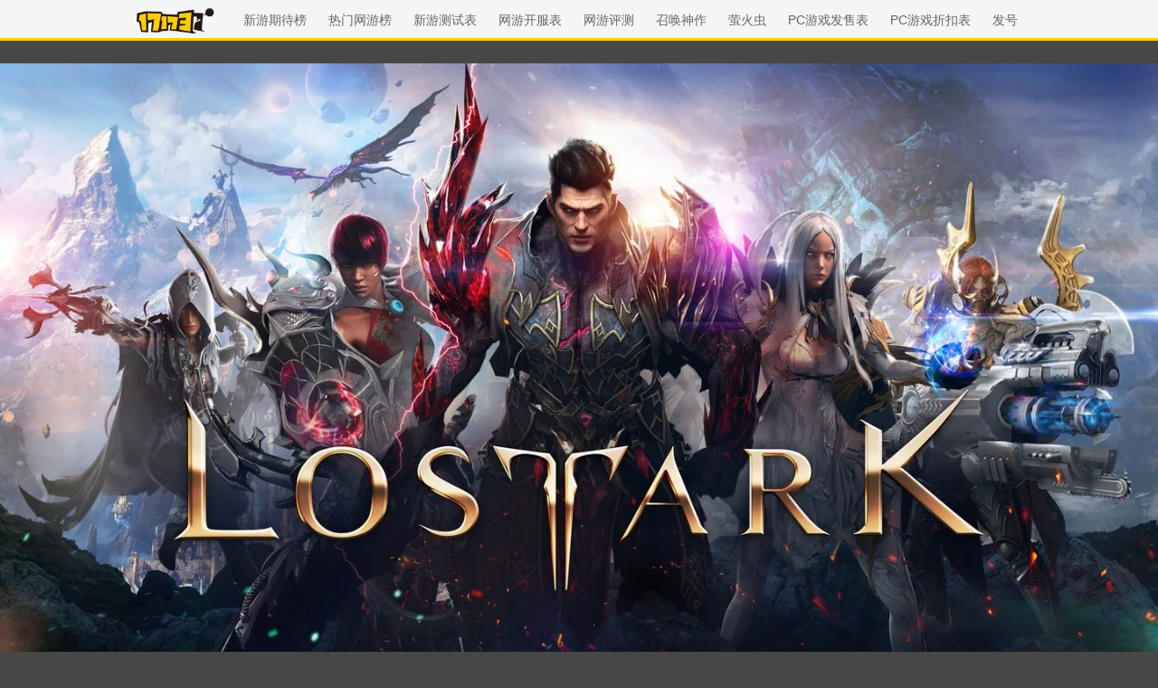

--- FILE ---
content_type: text/javascript; charset=utf-8
request_url: https://s.17173cdn.com/global/global.js?clear=9825781
body_size: 3613
content:
advConfigs.config({
	type: 'AdGlobalNavHotGame',
	advid:'171737170',
	version:'v1.0.001',
	ads: [{
		pvCode:'//vda.17173.com/show?media_code=17173&ad_code=171737170&resource_code=10601&order_code=1031995',
		pvLink:'//Cvda.17173.com/click?media_code=17173&ad_code=171737170&resource_code=10601&order_code=1031995',
		title: '1\u4eba1\u9b3c\u670d',
		src: '//s.17173cdn.com/2026/51767/1/37dh0112/6060.png'
	}]
});



advConfigs.config({
  type: 'AdQuanZhanTong',
  advid: 'AdQuanZhanTong',
  selector: 'body',
  version: 'v1.4',
  adMark: 'hide',
  resources: [
    {
      items:[{
      link: '//Cvda.17173.com/click?media_code=17173&ad_code=171737386&resource_code=12238&order_code=1031921',
      gamecode: '1000555',
      name: '\u4ed9\u4fa0\u4e16\u754c2',
      desc: '12\u670816\u65e518:00\uff0c\u51ac\u65e5\u65b0\u670d\u3010\u4e91\u6f9c\u6620\u96ea\u3011\u706b\u7206\u5f00\u542f\uff01\u767b\u5f55\u9886\u795e\u7ea7\u5723\u77f3\uff0c\u5347\u7ea7\u74dc\u5206\u4eac\u4e1c\u5361\uff01\u53c2\u4e0e\u9884\u521b\u5efa\u53ef\u5f97\u7d2b\u88c5\u3001\u88c5\u626e\u81ea\u9009\u5305\u7b49\u8d85\u7ea7\u5927\u793c\uff01',
      btn: '\u901f\u901f\u9886\u53d6',
      isHaoLink: false,
      startDate: '',
      endDate: ''
    },{
      link: '//Cvda.17173.com/click?media_code=17173&ad_code=171737386&resource_code=12240&order_code=1031922',
      gamecode: '11925',
      name: '\u4ed9\u4fa0\u4e16\u754c',
      desc: '1\u67087\u65e514\u70b9\uff0c\u300a\u4ed9\u4fa0\u4e16\u754c\u300b\u8de8\u5e74\u65b0\u533a \u300c\u4e91\u9a91\u8fce\u7965\u300d \u91cd\u78c5\u5f00\u670d\uff0c\u65b0\u533a\u4e89\u9738\u8d5b\u540c\u6b65\u5f00\u542f\uff01\u80fd\u8d5a\u94b1\u7684\u4ed9\u4fa0\u7f51\u6e38\uff0c\u795e\u88c5\u9760\u6253\uff0c\u80fd\u5356\uff01\u798f\u5229\u8d85\u591a\uff0c\u901f\u9886\uff01',
      btn: '\u7acb\u5373\u4e0b\u8f7d',
      isHaoLink: false,
      startDate: '',
      endDate: ''
    },{
      link: '//Cvda.17173.com/click?media_code=17173&ad_code=171737386&resource_code=12241&order_code=1031923',
      gamecode: '1034262',
      name: '\u4f20\u5947\u4e4b\u68a6',
      desc: '1.76\u9ad8\u6e05\u7206\u6b3e\u4f20\u5947\uff0112\u670812\u65e514:00\u300a\u4f20\u5947\u4e4b\u68a6\u300b\u65b0\u670d\u300c\u732b\u51ac\u300d\u706b\u7206\u5f00\u542f\uff01\u6ce8\u518c\u9886\u4e13\u5c5e\u793c\u5305\uff0c\u9996\u5145\u76f4\u63a5\u9001\u88c1\u51b3\uff01\u6fc0\u60c5\u6ee1\u6ee1\uff0c\u5144\u5f1f\u6765\u6218\uff01',
      btn: '\u7acb\u523b\u4f53\u9a8c',
      isHaoLink: false,
      startDate: '',
      endDate: ''
    },{
      link: '//Cvda.17173.com/click?media_code=17173&ad_code=171737386&resource_code=12247&order_code=1031924',
      gamecode: '1035589',
      name: '\u4f20\u5947\u4e4b\u68a6\u6000\u65e7\u7248',
      desc: '\u6781\u54c1\u9ad8\u7206\u7387\uff0c0\u5145\u5f53\u5927\u7237\uff01\u4f20\u5947\u4e4b\u68a6\u7cfb\u5217\u53e3\u7891\u7eed\u4f5c\uff0c11\u670814\u65e514:00\uff0c\u65b0\u670d\u3010\u9738\u4e1a\u98ce\u4e91\u3011\u706b\u7206\u5f00\u542f\uff01\u5c0f\u6570\u503c\u6000\u65e7\u7248\u672c\uff0c\u65e0\u56fa\u5b9a\u4ed8\u8d39\uff0c\u975eR\u5fc5\u73a9\uff01\u5144\u5f1f\u96c6\u7ed3\uff0c\u6fc0\u60c5\u4f20\u5947\uff01',
      btn: '\u7acb\u5373\u4e0b\u8f7d',
      isHaoLink: false,
      startDate: '',
      endDate: ''
    },{
      link: '//Cvda.17173.com/click?media_code=17173&ad_code=171737386&resource_code=12248&order_code=1031925',
      gamecode: '1037060',
      name: '\u4f20\u5947\u4e4b\u68a6\u9ec4\u91d1\u7248',
      desc: '\u91cd\u73b0\u4f20\u5947\u9ec4\u91d1\u65f6\u4ee3\uff01 \u300a\u4f20\u5947\u4e4b\u68a6\u9ec4\u91d1\u7248\u300b\u65b0\u670d\u201c\u9ec4\u91d1\u5e74\u4ee3\u201d12\u670826\u65e514:00\u70ed\u8840\u5f00\u542f\uff01\u5e26\u4f60\u91cd\u56de1.76\u9ec4\u91d1\u5c81\u6708\uff0c\u6253\u91d1\u8d5a\u94b1\uff0c\u6302\u673a\u8f7b\u677e\u3002 \u7acb\u5373\u9884\u7ea6\u9886\u53d6\u4e13\u5c5e\u793c\u5305\uff01',
      btn: '\u7acb\u5373\u8fdb\u5165',
      isHaoLink: false,
      startDate: '',
      endDate: ''
    },{
      link: '//Cvda.17173.com/click?media_code=17173&ad_code=171737386&resource_code=12270&order_code=1031926',
      gamecode: '1000497',
      name: '\u6843\u82b1\u6e90\u8bb02',
      desc: '1\u670816\u65e5\uff0c\u300a\u6843\u82b1\u6e90\u8bb02\u300b\u65b0\u670d\u3010\u7aef\u6708\u62c2\u6653\u3011\u5f00\u542f\uff01\u4e0a\u73ed\u65cf\u4e13\u5c5e\u56de\u5408\u5236\u7f51\u6e38\uff0c\u6ce8\u518c\u62bd\u73b0\u91d1\u7ea2\u5305\u3001\u7b7e\u5230\u9001\u9177\u70ab\u5750\u9a91\uff0c\u4e0a\u7ebf\u9886\u5f3a\u529b\u73cd\u517d\u7b49N\u91cd\u597d\u793c\uff0c\u901f\u6765\u9886\u53d6\uff01',
      btn: '\u7acb\u523b\u4f53\u9a8c',
      isHaoLink: false,
      startDate: '2026-01-15',
      endDate: '2026-01-18'
    },{
      link: '//Cvda.17173.com/click?media_code=17173&ad_code=171737386&resource_code=12271&order_code=1031927',
      gamecode: '1000388',
      name: '\u51b3\u6218\u8f69\u8f95',
      desc: '\u300a\u51b3\u6218\u8f69\u8f95\u300b\u4e00\u6298\u670d\u5168\u65b0\u516c\u6d4b\uff0c\u5168\u573a\u5145\u503c\u4e00\u6298\uff0c1\u5143\u5f5310\u5143\u82b1\uff0c100%\u81ea\u7531\u4ea4\u6613\uff0c\u534e\u590f\u4f20\u5947\u7ecf\u5178\u4e09\u804c\u4e1a\uff0c\u73b0\u5728\u6ce8\u518c\u5c31\u9001\u7edd\u4e16\u795e\u5175\u3001\u7edd\u7248\u79f0\u53f7\u7b49\u8d85\u7ea7\u798f\u5229\uff01',
      btn: '\u5f00\u542f\u6e38\u620f',
      isHaoLink: false,
      startDate: '',
      endDate: ''
    },{
      link: '//Cvda.17173.com/click?media_code=17173&ad_code=171737386&resource_code=12272&order_code=1031928',
      gamecode: '10613',
      name: '\u6fc0\u62182',
      desc: '\u300a\u6fc0\u62182\u300b\u5168\u65b0DLC\u300c\u6c38\u6052\u613f\u666f\u300d\u73b0\u5df2\u706b\u7206\u4e0a\u7ebf\uff01\u63a2\u7d22\u5145\u6ee1\u9b54\u6cd5\u7684\u5361\u65af\u7279\u62c9\u5c9b\u5c7f\uff0c\u8bad\u7ec3\u5168\u65b0\u7cbe\u82f1\u7279\u957f\uff0c\u638c\u63e1\u5168\u65b0\u98de\u9c7c\u80fd\u529b\uff0c\u9762\u5bf9\u5168\u65b0\u6fc0\u60c5\u6311\u6218\uff01',
      btn: '\u7acb\u5373\u9886\u53d6',
      isHaoLink: false,
      startDate: '',
      endDate: ''
    },{
      link: '//Cvda.17173.com/click?media_code=17173&ad_code=171737386&resource_code=12273&order_code=1031929',
      gamecode: '10874',
      name: '\u7b2c\u4e5d\u5927\u9646',
      desc: '\u300a\u7b2c\u4e5d\u5927\u9646\u300b\u662f\u73b0\u4ee3\u52a8\u4f5c\u7ade\u6280\u7f51\u6e38\u5f00\u5c71\u9f3b\u7956\uff0c\u8363\u83b7\u97e9\u56fd\u6e38\u620f\u6700\u9ad8\u8363\u8a89\u201c\u603b\u7edf\u5956\u201d\uff0c\u516c\u5e73\u7ade\u6280\uff0c\u62f3\u62f3\u5230\u8089\u7684\u771f\u5b9e\u6253\u51fb\u611f\uff0c\u8ba9\u4f60\u6218\u6597\u66f4\u52a0\u6fc0\u723d\uff0c\u73b0\u5728\u6ce8\u518c\u7acb\u9886\u58d5\u793c\uff01',
      btn: '\u7acb\u5373\u6ce8\u518c',
      isHaoLink: false,
      startDate: '',
      endDate: ''
    },{
      link: '//Cvda.17173.com/click?media_code=17173&ad_code=171737386&resource_code=12274&order_code=1031931',
      gamecode: '1037170',
      name: '\u900d\u9065\u6c5f\u6e56\u8f7b\u677e\u7248',
      desc: '2D\u7ecf\u5178\u6b66\u4fa0\u7aef\u624b\u4e92\u901a\u7f51\u6e38\u300a\u900d\u9065\u6c5f\u6e56\u8f7b\u677e\u7248\u300b12\u670818\u65e512:31\u4e0d\u5220\u6863\u9996\u6d4b\uff0c\u65b0\u670d\u3010\u56db\u6d77\u76f8\u9022\u3011\u540c\u6b65\u5f00\u542f\uff01\u73b0\u5728\u9884\u7ea6\u53ef\u62a2\u9650\u5b9a\u4e13\u5c5e\u79f0\u53f7+\u7ed1\u91d1\u793c\u5305\uff01',
      btn: '\u7acb\u5373\u9884\u7ea6',
      isHaoLink: false,
      startDate: '',
      endDate: ''
    },{
      link: '//Cvda.17173.com/click?media_code=17173&ad_code=171737386&resource_code=12275&order_code=1031932',
      gamecode: '12063',
      name: '\u8700\u5c71OL',
      desc: '\u300a\u8700\u5c71OL\u300b\u6000\u65e7\u5f52\u6765\uff0112\u670810\u65e514:00\u5220\u6863\u6d4b\u8bd5\u706b\u7206\u5f00\u542f\uff0108\u8700\u5c71\u60c5\u7f18\u518d\u7eed\uff0c\u91cd\u6e29\u4e07\u4eba\u4ed9\u4fa0\u65e7\u68a6\u3002\u8f7b\u677e\u597d\u73a9\uff0c\u798f\u5229\u6ee1\u6ee1\u3002\u7acb\u5373\u6ce8\u518c\uff0c\u9886\u53d6\u4e13\u5c5e\u793c\u5305\uff01',
      btn: '\u8fdb\u5165\u4f53\u9a8c',
      isHaoLink: false,
      startDate: '',
      endDate: ''
    },{
      link: '//Cvda.17173.com/click?media_code=17173&ad_code=171737386&resource_code=12276&order_code=1031957',
      gamecode: '1036263,1035683,12062,1034238,1034684',
      name: '\u6697\u9ed1\u7834\u574f\u795e\uff1a\u4e0d\u673d',
      desc: '\u5168\u65b0\u8054\u52a8\u4f20\u5947\u65f6\u88c5\u201c\u503e\u8986\u4e4b\u6b87\u201d\u5f00\u542f\u63a2\u7d22\uff0c\u4e0d\u540c\u6027\u522b\u89d2\u8272\u62e5\u6709\u4e0d\u540c\u8868\u73b0\uff0c\u6f14\u7ece\u5973\u5996\u4e4b\u738b\u5e0c\u5c14\u74e6\u5a1c\u65af\u548c\u5deb\u5996\u738b\u963f\u5c14\u8428\u65af\u7684\u7ea0\u7f20\u5bbf\u547d\u3002\u201c\u8ff7\u96fe\u76c6\u5730\u201d\u5bf9\u6297\u73a9\u6cd5\u56de\u5f52\uff0c\u4f53\u9a8c\u6700\u70ed\u8840\u7684\u6218\u573a\u5bf9\u6297\uff0c\u8d62\u53d6\u8054\u76df\u4e0e\u90e8\u843d\u6218\u65d7\u80cc\u9970\uff08\u9650\u65f6\uff09\uff01',
      btn: '\u7acb\u5373\u8fdb\u5165',
      isHaoLink: false,
      startDate: '',
      endDate: ''
    },{
      link: '//Cvda.17173.com/click?media_code=17173&ad_code=171737386&resource_code=12304&order_code=1032045',
      gamecode: '1035118',
      name: '\u71d5\u4e91\u5341\u516d\u58f0',
      desc: '\u5468\u5e74\u7248\u672c\u300c\u996e\u9a6c\u6e21\u79cb\u6c34\u300d\u73b0\u5df2\u5f00\u542f\uff01 \u767b\u9646\u9001258\u5143\u65f6\u88c5',
      btn: '\u7acb\u5373\u4e0b\u8f7d',
      isHaoLink: false,
      startDate: '',
      endDate: ''
    },{
      link: '//Cvda.17173.com/click?media_code=17173&ad_code=171737386&resource_code=12307&order_code=1031962',
      gamecode: '1035580',
      name: '\u5c11\u5973\u524d\u7ebf2\uff1a\u8ffd\u653e',
      desc: '\u5c0a\u656c\u7684\u6307\u6325\u5b98\uff0c\u4e8c\u5468\u5e74\u7279\u522b\u7248\u672c\u300c\u94f8\u7891\u8005\u7684\u9ece\u660e\u300d\u6b63\u5f0f\u4e0a\u7ebf\uff01\u5168\u65b0\u89d2\u8272\u300c\u7f57\u857e\u83b1\u300d\u767b\u573a,\u9650\u5b9a\u8863\u88c5\u9650\u65f6\u8fd4\u573a\u3002\u4e0a\u7ebf\u9886\u53d650\u62bd,\u65b0\u88c5\u8bb8\u53ef\u514d\u8d39\u9001!',
      btn: '\u7acb\u5373\u4e0b\u8f7d',
      isHaoLink: false,
      startDate: '',
      endDate: ''
    },{
      link: '//Cvda.17173.com/click?media_code=17173&ad_code=171737386&resource_code=12309&order_code=1031964',
      gamecode: '1036751',
      name: '\u5c01\u795e\u518d\u4e34',
      desc: '\u300a\u5c01\u795e\u518d\u4e34\u300b\u662f\u91d1\u5c71\u6b63\u7248\u56fd\u98ce\u795e\u8bddMMORPG\u624b\u6e38,\u4ee5\u5c01\u795e\u699c\u4e3a\u80cc\u666f,\u878d\u5408\u5f00\u653e\u4e16\u754c\u63a2\u7d22\u3001\u81ea\u7531\u634f\u8138\u3001\u5b97\u95e8\u793e\u4ea4\u7b49\u521b\u65b0\u73a9\u6cd5\u3002\u7acb\u5373\u4e0b\u8f7d\u4e0a\u7ebf\u514d\u8d39\u9001\u6ee1\u7ea7VIP,\u4f53\u9a8c\u6b21\u4e16\u4ee3\u795e\u8bdd\u5927\u4e16\u754c! \u7acb\u5373\u4f53\u9a8c',
      btn: '\u7acb\u5373\u4e0b\u8f7d',
      isHaoLink: false,
      startDate: '',
      endDate: ''
    },{
      link: '//Cvda.17173.com/click?media_code=17173&ad_code=171737386&resource_code=12310&order_code=1031965',
      gamecode: '1036918,1036343,4075876,4073768,1035871',
      name: '\u897f\u6e38\uff1a\u7b14\u7ed8\u897f\u884c',
      desc: '12\u670830\u65e52.4\uff08\u4e0a\uff09\u65b0\u7248\u672c\u300c\u77f3\u7834\u5929\u60ca\u300d\u5f00\u542f\uff0c\u5168\u65b0\u300c\u661f\u8fb0\u300d\u7834\u519b\u89d2\u8272\u300c\u7075\u77f3\u5fc3\u733f\u5b59\u609f\u7a7a\uff08\u5723\uff09\u300d\u767b\u573a\uff01',
      btn: '\u7acb\u5373\u4e0b\u8f7d',
      isHaoLink: false,
      startDate: '',
      endDate: ''
    },{
      link: '//Cvda.17173.com/click?media_code=17173&ad_code=171737386&resource_code=12312&order_code=1031967',
      gamecode: '1034432',
      name: '\u5929\u9f99\u516b\u90e8\u00b7\u5f52\u6765',
      desc: '12\u670825\u65e5\u8d85\u7ea7\u8fd4\u5229\u7ea2\u989c\u65b0\u670d\u3010\u6d1b\u795e\u3011\u4e0a\u7ebf\uff0c\u7f8e\u5973\u6700\u591a\u7684\u5929\u9f99\u7248\u672c\uff0c850%\u8d85\u7ea7\u8fd4\u5229\u52a0\u6301\uff0c\u5723\u8bde\u6316\u5b9d\u5fc5\u5f97\u9650\u5b9a\u4e3b\u9898\u73cd\u517d\u3001\u6c38\u4e45\u9650\u5b9a\u65f6\u88c5\u5750\u9a91\u8d3a\u53cc\u65e6\uff0c7\u65e5\u7b7e\u5230\u9001\u91cd\u697c\u80a9\uff0c\u7545\u5feb\u5f00\u73a9 \u4e00\u6761\u9f99\u53ea\u970010\u5206\u949f\u3002',
      btn: '\u7acb\u5373\u8fdb\u5165',
      isHaoLink: false,
      startDate: '2026-01-01',
      endDate: '2026-01-25'
    },{
      link: '//Cvda.17173.com/click?media_code=17173&ad_code=171737386&resource_code=12320&order_code=1031955',
      gamecode: '1034788,118',
      name: '\u68a6\u5e7b\u897f\u6e38',
      desc: '\u65b0\u670d\u9884\u521b\u89d2\u529f\u80fd\u6b63\u5f0f\u5f00\u542f\uff0c\u5c11\u4fa0\u53ef\u5728\u6bcf\u5468\u4e0912:00\u540e\u63d0\u524d\u767b\u5f55\u65b0\u670d\uff0c\u62a2\u6ce8\u5fc3\u4eea\u89d2\u8272\u3001\u7ec4\u5efa\u96c6\u7ed3\u5c0f\u961f\u3001\u9886\u53d6\u60ca\u559c\u597d\u793c\uff01',
      btn: '\u7acb\u5373\u4e0b\u8f7d',
      isHaoLink: false,
      startDate: '',
      endDate: ''
    },{
      link: '//Cvda.17173.com/click?media_code=17173&ad_code=171737386&resource_code=12321&order_code=1031956',
      gamecode: '1036757,4042216,4041648,4043722,1036757',
      name: '\u4ed9\u5883\u4f20\u8bf4RO\uff1a\u65b0\u542f\u822a',
      desc: '\u795e\u683c\u89c9\u9192\uff1a \u5168\u65b0\u517b\u6210\u7cfb\u7edf\u300c\u795e\u683c\u300d\u964d\u4e34\uff01\u300c\u51b0\u96ea\u89c5\u5883\u300d\u6d3b\u52a8\u5f00\u542f\uff0c\u5171\u8d74\u59dc\u997c\u57ce\u96ea\u591c\u5947\u9047\uff01\u798f\u5229\u793c\u5305\u7801\uff1aSGWEEK\u793c\u5305\u7801\uff0c\u6709\u6548\u671f\u81f3\uff1a2026/1/31',
      btn: '\u7acb\u523b\u4f53\u9a8c',
      isHaoLink: false,
      startDate: '',
      endDate: ''
    }]
    }
  ]
})
